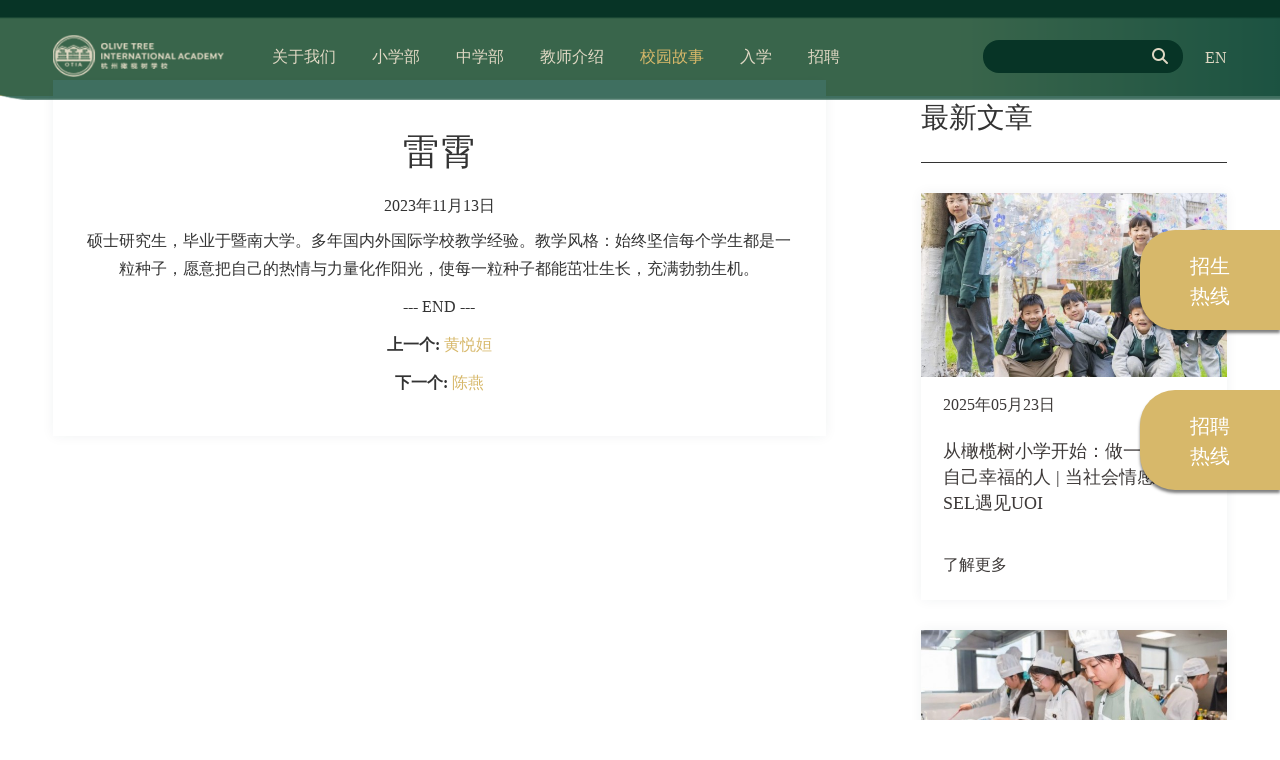

--- FILE ---
content_type: text/html; charset=UTF-8
request_url: https://www.olivedu.com/teacher_team/%E9%9B%B7%E9%9C%84/
body_size: 61068
content:
<!doctype html>
<html lang="zh-Hans" >
<head>
	<meta charset="UTF-8" />
	<meta name="viewport" content="width=device-width, initial-scale=1" />
	<title>杭州橄榄树学校</title><link rel="stylesheet" href="https://www.olivedu.com/wp-content/cache/min/1/b6bd0a988ac51d58ee09629ad846744f.css" media="all" data-minify="1" />
	
	
	
	
	
	
	
	
	
	
	
	
	
	
	
	
	
	<script src="https://kit.fontawesome.com/d8aeb41d2c.js" crossorigin="anonymous"></script>
	
	  <title>雷霄 &#8211; 杭州橄榄树学校</title>
<meta name='robots' content='max-image-preview:large' />
<link rel='dns-prefetch' href='//www.olivedu.com' />
<link href='https://fonts.gstatic.com' crossorigin rel='preconnect' />
<link rel="alternate" type="application/rss+xml" title="杭州橄榄树学校 &raquo; Feed" href="https://www.olivedu.com/feed/" />
<link rel="alternate" type="application/rss+xml" title="杭州橄榄树学校 &raquo; 评论 Feed" href="https://www.olivedu.com/comments/feed/" />
<link rel="alternate" type="application/rss+xml" title="杭州橄榄树学校 &raquo; 雷霄 评论 Feed" href="https://www.olivedu.com/teacher_team/%e9%9b%b7%e9%9c%84/feed/" />
<link rel="alternate" title="oEmbed (JSON)" type="application/json+oembed" href="https://www.olivedu.com/wp-json/oembed/1.0/embed?url=https%3A%2F%2Fwww.olivedu.com%2Fteacher_team%2F%25e9%259b%25b7%25e9%259c%2584%2F" />
<link rel="alternate" title="oEmbed (XML)" type="text/xml+oembed" href="https://www.olivedu.com/wp-json/oembed/1.0/embed?url=https%3A%2F%2Fwww.olivedu.com%2Fteacher_team%2F%25e9%259b%25b7%25e9%259c%2584%2F&#038;format=xml" />
<style id='wp-img-auto-sizes-contain-inline-css'>
img:is([sizes=auto i],[sizes^="auto," i]){contain-intrinsic-size:3000px 1500px}
/*# sourceURL=wp-img-auto-sizes-contain-inline-css */
</style>
<style id='wp-emoji-styles-inline-css'>

	img.wp-smiley, img.emoji {
		display: inline !important;
		border: none !important;
		box-shadow: none !important;
		height: 1em !important;
		width: 1em !important;
		margin: 0 0.07em !important;
		vertical-align: -0.1em !important;
		background: none !important;
		padding: 0 !important;
	}
/*# sourceURL=wp-emoji-styles-inline-css */
</style>
<style id='wp-block-library-inline-css'>
:root{--wp-block-synced-color:#7a00df;--wp-block-synced-color--rgb:122,0,223;--wp-bound-block-color:var(--wp-block-synced-color);--wp-editor-canvas-background:#ddd;--wp-admin-theme-color:#007cba;--wp-admin-theme-color--rgb:0,124,186;--wp-admin-theme-color-darker-10:#006ba1;--wp-admin-theme-color-darker-10--rgb:0,107,160.5;--wp-admin-theme-color-darker-20:#005a87;--wp-admin-theme-color-darker-20--rgb:0,90,135;--wp-admin-border-width-focus:2px}@media (min-resolution:192dpi){:root{--wp-admin-border-width-focus:1.5px}}.wp-element-button{cursor:pointer}:root .has-very-light-gray-background-color{background-color:#eee}:root .has-very-dark-gray-background-color{background-color:#313131}:root .has-very-light-gray-color{color:#eee}:root .has-very-dark-gray-color{color:#313131}:root .has-vivid-green-cyan-to-vivid-cyan-blue-gradient-background{background:linear-gradient(135deg,#00d084,#0693e3)}:root .has-purple-crush-gradient-background{background:linear-gradient(135deg,#34e2e4,#4721fb 50%,#ab1dfe)}:root .has-hazy-dawn-gradient-background{background:linear-gradient(135deg,#faaca8,#dad0ec)}:root .has-subdued-olive-gradient-background{background:linear-gradient(135deg,#fafae1,#67a671)}:root .has-atomic-cream-gradient-background{background:linear-gradient(135deg,#fdd79a,#004a59)}:root .has-nightshade-gradient-background{background:linear-gradient(135deg,#330968,#31cdcf)}:root .has-midnight-gradient-background{background:linear-gradient(135deg,#020381,#2874fc)}:root{--wp--preset--font-size--normal:16px;--wp--preset--font-size--huge:42px}.has-regular-font-size{font-size:1em}.has-larger-font-size{font-size:2.625em}.has-normal-font-size{font-size:var(--wp--preset--font-size--normal)}.has-huge-font-size{font-size:var(--wp--preset--font-size--huge)}.has-text-align-center{text-align:center}.has-text-align-left{text-align:left}.has-text-align-right{text-align:right}.has-fit-text{white-space:nowrap!important}#end-resizable-editor-section{display:none}.aligncenter{clear:both}.items-justified-left{justify-content:flex-start}.items-justified-center{justify-content:center}.items-justified-right{justify-content:flex-end}.items-justified-space-between{justify-content:space-between}.screen-reader-text{border:0;clip-path:inset(50%);height:1px;margin:-1px;overflow:hidden;padding:0;position:absolute;width:1px;word-wrap:normal!important}.screen-reader-text:focus{background-color:#ddd;clip-path:none;color:#444;display:block;font-size:1em;height:auto;left:5px;line-height:normal;padding:15px 23px 14px;text-decoration:none;top:5px;width:auto;z-index:100000}html :where(.has-border-color){border-style:solid}html :where([style*=border-top-color]){border-top-style:solid}html :where([style*=border-right-color]){border-right-style:solid}html :where([style*=border-bottom-color]){border-bottom-style:solid}html :where([style*=border-left-color]){border-left-style:solid}html :where([style*=border-width]){border-style:solid}html :where([style*=border-top-width]){border-top-style:solid}html :where([style*=border-right-width]){border-right-style:solid}html :where([style*=border-bottom-width]){border-bottom-style:solid}html :where([style*=border-left-width]){border-left-style:solid}html :where(img[class*=wp-image-]){height:auto;max-width:100%}:where(figure){margin:0 0 1em}html :where(.is-position-sticky){--wp-admin--admin-bar--position-offset:var(--wp-admin--admin-bar--height,0px)}@media screen and (max-width:600px){html :where(.is-position-sticky){--wp-admin--admin-bar--position-offset:0px}}

/*# sourceURL=wp-block-library-inline-css */
</style><style id='global-styles-inline-css'>
:root{--wp--preset--aspect-ratio--square: 1;--wp--preset--aspect-ratio--4-3: 4/3;--wp--preset--aspect-ratio--3-4: 3/4;--wp--preset--aspect-ratio--3-2: 3/2;--wp--preset--aspect-ratio--2-3: 2/3;--wp--preset--aspect-ratio--16-9: 16/9;--wp--preset--aspect-ratio--9-16: 9/16;--wp--preset--color--black: #000000;--wp--preset--color--cyan-bluish-gray: #abb8c3;--wp--preset--color--white: #FFFFFF;--wp--preset--color--pale-pink: #f78da7;--wp--preset--color--vivid-red: #cf2e2e;--wp--preset--color--luminous-vivid-orange: #ff6900;--wp--preset--color--luminous-vivid-amber: #fcb900;--wp--preset--color--light-green-cyan: #7bdcb5;--wp--preset--color--vivid-green-cyan: #00d084;--wp--preset--color--pale-cyan-blue: #8ed1fc;--wp--preset--color--vivid-cyan-blue: #0693e3;--wp--preset--color--vivid-purple: #9b51e0;--wp--preset--color--dark-gray: #28303D;--wp--preset--color--gray: #39414D;--wp--preset--color--green: #D1E4DD;--wp--preset--color--blue: #D1DFE4;--wp--preset--color--purple: #D1D1E4;--wp--preset--color--red: #E4D1D1;--wp--preset--color--orange: #E4DAD1;--wp--preset--color--yellow: #EEEADD;--wp--preset--gradient--vivid-cyan-blue-to-vivid-purple: linear-gradient(135deg,rgb(6,147,227) 0%,rgb(155,81,224) 100%);--wp--preset--gradient--light-green-cyan-to-vivid-green-cyan: linear-gradient(135deg,rgb(122,220,180) 0%,rgb(0,208,130) 100%);--wp--preset--gradient--luminous-vivid-amber-to-luminous-vivid-orange: linear-gradient(135deg,rgb(252,185,0) 0%,rgb(255,105,0) 100%);--wp--preset--gradient--luminous-vivid-orange-to-vivid-red: linear-gradient(135deg,rgb(255,105,0) 0%,rgb(207,46,46) 100%);--wp--preset--gradient--very-light-gray-to-cyan-bluish-gray: linear-gradient(135deg,rgb(238,238,238) 0%,rgb(169,184,195) 100%);--wp--preset--gradient--cool-to-warm-spectrum: linear-gradient(135deg,rgb(74,234,220) 0%,rgb(151,120,209) 20%,rgb(207,42,186) 40%,rgb(238,44,130) 60%,rgb(251,105,98) 80%,rgb(254,248,76) 100%);--wp--preset--gradient--blush-light-purple: linear-gradient(135deg,rgb(255,206,236) 0%,rgb(152,150,240) 100%);--wp--preset--gradient--blush-bordeaux: linear-gradient(135deg,rgb(254,205,165) 0%,rgb(254,45,45) 50%,rgb(107,0,62) 100%);--wp--preset--gradient--luminous-dusk: linear-gradient(135deg,rgb(255,203,112) 0%,rgb(199,81,192) 50%,rgb(65,88,208) 100%);--wp--preset--gradient--pale-ocean: linear-gradient(135deg,rgb(255,245,203) 0%,rgb(182,227,212) 50%,rgb(51,167,181) 100%);--wp--preset--gradient--electric-grass: linear-gradient(135deg,rgb(202,248,128) 0%,rgb(113,206,126) 100%);--wp--preset--gradient--midnight: linear-gradient(135deg,rgb(2,3,129) 0%,rgb(40,116,252) 100%);--wp--preset--gradient--purple-to-yellow: linear-gradient(160deg, #D1D1E4 0%, #EEEADD 100%);--wp--preset--gradient--yellow-to-purple: linear-gradient(160deg, #EEEADD 0%, #D1D1E4 100%);--wp--preset--gradient--green-to-yellow: linear-gradient(160deg, #D1E4DD 0%, #EEEADD 100%);--wp--preset--gradient--yellow-to-green: linear-gradient(160deg, #EEEADD 0%, #D1E4DD 100%);--wp--preset--gradient--red-to-yellow: linear-gradient(160deg, #E4D1D1 0%, #EEEADD 100%);--wp--preset--gradient--yellow-to-red: linear-gradient(160deg, #EEEADD 0%, #E4D1D1 100%);--wp--preset--gradient--purple-to-red: linear-gradient(160deg, #D1D1E4 0%, #E4D1D1 100%);--wp--preset--gradient--red-to-purple: linear-gradient(160deg, #E4D1D1 0%, #D1D1E4 100%);--wp--preset--font-size--small: 18px;--wp--preset--font-size--medium: 20px;--wp--preset--font-size--large: 24px;--wp--preset--font-size--x-large: 42px;--wp--preset--font-size--extra-small: 16px;--wp--preset--font-size--normal: 20px;--wp--preset--font-size--extra-large: 40px;--wp--preset--font-size--huge: 96px;--wp--preset--font-size--gigantic: 144px;--wp--preset--spacing--20: 0.44rem;--wp--preset--spacing--30: 0.67rem;--wp--preset--spacing--40: 1rem;--wp--preset--spacing--50: 1.5rem;--wp--preset--spacing--60: 2.25rem;--wp--preset--spacing--70: 3.38rem;--wp--preset--spacing--80: 5.06rem;--wp--preset--shadow--natural: 6px 6px 9px rgba(0, 0, 0, 0.2);--wp--preset--shadow--deep: 12px 12px 50px rgba(0, 0, 0, 0.4);--wp--preset--shadow--sharp: 6px 6px 0px rgba(0, 0, 0, 0.2);--wp--preset--shadow--outlined: 6px 6px 0px -3px rgb(255, 255, 255), 6px 6px rgb(0, 0, 0);--wp--preset--shadow--crisp: 6px 6px 0px rgb(0, 0, 0);}:where(.is-layout-flex){gap: 0.5em;}:where(.is-layout-grid){gap: 0.5em;}body .is-layout-flex{display: flex;}.is-layout-flex{flex-wrap: wrap;align-items: center;}.is-layout-flex > :is(*, div){margin: 0;}body .is-layout-grid{display: grid;}.is-layout-grid > :is(*, div){margin: 0;}:where(.wp-block-columns.is-layout-flex){gap: 2em;}:where(.wp-block-columns.is-layout-grid){gap: 2em;}:where(.wp-block-post-template.is-layout-flex){gap: 1.25em;}:where(.wp-block-post-template.is-layout-grid){gap: 1.25em;}.has-black-color{color: var(--wp--preset--color--black) !important;}.has-cyan-bluish-gray-color{color: var(--wp--preset--color--cyan-bluish-gray) !important;}.has-white-color{color: var(--wp--preset--color--white) !important;}.has-pale-pink-color{color: var(--wp--preset--color--pale-pink) !important;}.has-vivid-red-color{color: var(--wp--preset--color--vivid-red) !important;}.has-luminous-vivid-orange-color{color: var(--wp--preset--color--luminous-vivid-orange) !important;}.has-luminous-vivid-amber-color{color: var(--wp--preset--color--luminous-vivid-amber) !important;}.has-light-green-cyan-color{color: var(--wp--preset--color--light-green-cyan) !important;}.has-vivid-green-cyan-color{color: var(--wp--preset--color--vivid-green-cyan) !important;}.has-pale-cyan-blue-color{color: var(--wp--preset--color--pale-cyan-blue) !important;}.has-vivid-cyan-blue-color{color: var(--wp--preset--color--vivid-cyan-blue) !important;}.has-vivid-purple-color{color: var(--wp--preset--color--vivid-purple) !important;}.has-black-background-color{background-color: var(--wp--preset--color--black) !important;}.has-cyan-bluish-gray-background-color{background-color: var(--wp--preset--color--cyan-bluish-gray) !important;}.has-white-background-color{background-color: var(--wp--preset--color--white) !important;}.has-pale-pink-background-color{background-color: var(--wp--preset--color--pale-pink) !important;}.has-vivid-red-background-color{background-color: var(--wp--preset--color--vivid-red) !important;}.has-luminous-vivid-orange-background-color{background-color: var(--wp--preset--color--luminous-vivid-orange) !important;}.has-luminous-vivid-amber-background-color{background-color: var(--wp--preset--color--luminous-vivid-amber) !important;}.has-light-green-cyan-background-color{background-color: var(--wp--preset--color--light-green-cyan) !important;}.has-vivid-green-cyan-background-color{background-color: var(--wp--preset--color--vivid-green-cyan) !important;}.has-pale-cyan-blue-background-color{background-color: var(--wp--preset--color--pale-cyan-blue) !important;}.has-vivid-cyan-blue-background-color{background-color: var(--wp--preset--color--vivid-cyan-blue) !important;}.has-vivid-purple-background-color{background-color: var(--wp--preset--color--vivid-purple) !important;}.has-black-border-color{border-color: var(--wp--preset--color--black) !important;}.has-cyan-bluish-gray-border-color{border-color: var(--wp--preset--color--cyan-bluish-gray) !important;}.has-white-border-color{border-color: var(--wp--preset--color--white) !important;}.has-pale-pink-border-color{border-color: var(--wp--preset--color--pale-pink) !important;}.has-vivid-red-border-color{border-color: var(--wp--preset--color--vivid-red) !important;}.has-luminous-vivid-orange-border-color{border-color: var(--wp--preset--color--luminous-vivid-orange) !important;}.has-luminous-vivid-amber-border-color{border-color: var(--wp--preset--color--luminous-vivid-amber) !important;}.has-light-green-cyan-border-color{border-color: var(--wp--preset--color--light-green-cyan) !important;}.has-vivid-green-cyan-border-color{border-color: var(--wp--preset--color--vivid-green-cyan) !important;}.has-pale-cyan-blue-border-color{border-color: var(--wp--preset--color--pale-cyan-blue) !important;}.has-vivid-cyan-blue-border-color{border-color: var(--wp--preset--color--vivid-cyan-blue) !important;}.has-vivid-purple-border-color{border-color: var(--wp--preset--color--vivid-purple) !important;}.has-vivid-cyan-blue-to-vivid-purple-gradient-background{background: var(--wp--preset--gradient--vivid-cyan-blue-to-vivid-purple) !important;}.has-light-green-cyan-to-vivid-green-cyan-gradient-background{background: var(--wp--preset--gradient--light-green-cyan-to-vivid-green-cyan) !important;}.has-luminous-vivid-amber-to-luminous-vivid-orange-gradient-background{background: var(--wp--preset--gradient--luminous-vivid-amber-to-luminous-vivid-orange) !important;}.has-luminous-vivid-orange-to-vivid-red-gradient-background{background: var(--wp--preset--gradient--luminous-vivid-orange-to-vivid-red) !important;}.has-very-light-gray-to-cyan-bluish-gray-gradient-background{background: var(--wp--preset--gradient--very-light-gray-to-cyan-bluish-gray) !important;}.has-cool-to-warm-spectrum-gradient-background{background: var(--wp--preset--gradient--cool-to-warm-spectrum) !important;}.has-blush-light-purple-gradient-background{background: var(--wp--preset--gradient--blush-light-purple) !important;}.has-blush-bordeaux-gradient-background{background: var(--wp--preset--gradient--blush-bordeaux) !important;}.has-luminous-dusk-gradient-background{background: var(--wp--preset--gradient--luminous-dusk) !important;}.has-pale-ocean-gradient-background{background: var(--wp--preset--gradient--pale-ocean) !important;}.has-electric-grass-gradient-background{background: var(--wp--preset--gradient--electric-grass) !important;}.has-midnight-gradient-background{background: var(--wp--preset--gradient--midnight) !important;}.has-small-font-size{font-size: var(--wp--preset--font-size--small) !important;}.has-medium-font-size{font-size: var(--wp--preset--font-size--medium) !important;}.has-large-font-size{font-size: var(--wp--preset--font-size--large) !important;}.has-x-large-font-size{font-size: var(--wp--preset--font-size--x-large) !important;}
/*# sourceURL=global-styles-inline-css */
</style>

<style id='classic-theme-styles-inline-css'>
/*! This file is auto-generated */
.wp-block-button__link{color:#fff;background-color:#32373c;border-radius:9999px;box-shadow:none;text-decoration:none;padding:calc(.667em + 2px) calc(1.333em + 2px);font-size:1.125em}.wp-block-file__button{background:#32373c;color:#fff;text-decoration:none}
/*# sourceURL=/wp-includes/css/classic-themes.min.css */
</style>


<style id='rs-plugin-settings-inline-css'>
#rs-demo-id {}
/*# sourceURL=rs-plugin-settings-inline-css */
</style>

<link rel='stylesheet' id='twenty-twenty-one-print-style-css' href='https://www.olivedu.com/wp-content/themes/olive/assets/css/print.css?ver=1.0' media='print' />
<style id='rocket-lazyload-inline-css'>
.rll-youtube-player{position:relative;padding-bottom:56.23%;height:0;overflow:hidden;max-width:100%;}.rll-youtube-player iframe{position:absolute;top:0;left:0;width:100%;height:100%;z-index:100;background:0 0}.rll-youtube-player img{bottom:0;display:block;left:0;margin:auto;max-width:100%;width:100%;position:absolute;right:0;top:0;border:none;height:auto;cursor:pointer;-webkit-transition:.4s all;-moz-transition:.4s all;transition:.4s all}.rll-youtube-player img:hover{-webkit-filter:brightness(75%)}.rll-youtube-player .play{height:72px;width:72px;left:50%;top:50%;margin-left:-36px;margin-top:-36px;position:absolute;background:url(https://www.olivedu.com/wp-content/plugins/wp-rocket/assets/img/youtube.png) no-repeat;cursor:pointer}.wp-has-aspect-ratio .rll-youtube-player{position:absolute;padding-bottom:0;width:100%;height:100%;top:0;bottom:0;left:0;right:0}
/*# sourceURL=rocket-lazyload-inline-css */
</style>




<link rel="https://api.w.org/" href="https://www.olivedu.com/wp-json/" /><link rel="alternate" title="JSON" type="application/json" href="https://www.olivedu.com/wp-json/wp/v2/teacher_team/1175" /><link rel="EditURI" type="application/rsd+xml" title="RSD" href="https://www.olivedu.com/xmlrpc.php?rsd" />
<meta name="generator" content="WordPress 6.9" />
<link rel="canonical" href="https://www.olivedu.com/teacher_team/%e9%9b%b7%e9%9c%84/" />
<link rel='shortlink' href='https://www.olivedu.com/?p=1175' />

<link rel="preload" as="font" href="https://www.olivedu.com/wp-content/themes/olive/assets/fonts/MicrosoftYaHei.woff2" crossorigin>
<link rel="preload" as="font" href="https://www.olivedu.com/wp-content/themes/olive/assets/fonts/MicrosoftYaHei.woff" crossorigin>
<link rel="preload" as="font" href="https://www.olivedu.com/wp-content/themes/olive/assets/fonts/MicrosoftYaHei.ttf" crossorigin>
<link rel="preload" as="font" href="https://www.olivedu.com/wp-content/themes/olive/assets/fonts/MicrosoftYaHei.svg#MicrosoftYaHei" crossorigin><link rel="pingback" href="https://www.olivedu.com/xmlrpc.php"><meta name="generator" content="Powered by WPBakery Page Builder - drag and drop page builder for WordPress."/>
<noscript><style>.lazyload[data-src]{display:none !important;}</style></noscript><style>.lazyload{background-image:none !important;}.lazyload:before{background-image:none !important;}</style><meta name="generator" content="Powered by Slider Revolution 6.3.6 - responsive, Mobile-Friendly Slider Plugin for WordPress with comfortable drag and drop interface." />
<link rel="icon" href="https://www.olivedu.com/wp-content/uploads/2023/09/cropped-favicon-32x32.png" sizes="32x32" />
<link rel="icon" href="https://www.olivedu.com/wp-content/uploads/2023/09/cropped-favicon-192x192.png" sizes="192x192" />
<link rel="apple-touch-icon" href="https://www.olivedu.com/wp-content/uploads/2023/09/cropped-favicon-180x180.png" />
<meta name="msapplication-TileImage" content="https://www.olivedu.com/wp-content/uploads/2023/09/cropped-favicon-270x270.png" />
<script type="text/javascript">function setREVStartSize(e){
			//window.requestAnimationFrame(function() {				 
				window.RSIW = window.RSIW===undefined ? window.innerWidth : window.RSIW;	
				window.RSIH = window.RSIH===undefined ? window.innerHeight : window.RSIH;	
				try {								
					var pw = document.getElementById(e.c).parentNode.offsetWidth,
						newh;
					pw = pw===0 || isNaN(pw) ? window.RSIW : pw;
					e.tabw = e.tabw===undefined ? 0 : parseInt(e.tabw);
					e.thumbw = e.thumbw===undefined ? 0 : parseInt(e.thumbw);
					e.tabh = e.tabh===undefined ? 0 : parseInt(e.tabh);
					e.thumbh = e.thumbh===undefined ? 0 : parseInt(e.thumbh);
					e.tabhide = e.tabhide===undefined ? 0 : parseInt(e.tabhide);
					e.thumbhide = e.thumbhide===undefined ? 0 : parseInt(e.thumbhide);
					e.mh = e.mh===undefined || e.mh=="" || e.mh==="auto" ? 0 : parseInt(e.mh,0);		
					if(e.layout==="fullscreen" || e.l==="fullscreen") 						
						newh = Math.max(e.mh,window.RSIH);					
					else{					
						e.gw = Array.isArray(e.gw) ? e.gw : [e.gw];
						for (var i in e.rl) if (e.gw[i]===undefined || e.gw[i]===0) e.gw[i] = e.gw[i-1];					
						e.gh = e.el===undefined || e.el==="" || (Array.isArray(e.el) && e.el.length==0)? e.gh : e.el;
						e.gh = Array.isArray(e.gh) ? e.gh : [e.gh];
						for (var i in e.rl) if (e.gh[i]===undefined || e.gh[i]===0) e.gh[i] = e.gh[i-1];
											
						var nl = new Array(e.rl.length),
							ix = 0,						
							sl;					
						e.tabw = e.tabhide>=pw ? 0 : e.tabw;
						e.thumbw = e.thumbhide>=pw ? 0 : e.thumbw;
						e.tabh = e.tabhide>=pw ? 0 : e.tabh;
						e.thumbh = e.thumbhide>=pw ? 0 : e.thumbh;					
						for (var i in e.rl) nl[i] = e.rl[i]<window.RSIW ? 0 : e.rl[i];
						sl = nl[0];									
						for (var i in nl) if (sl>nl[i] && nl[i]>0) { sl = nl[i]; ix=i;}															
						var m = pw>(e.gw[ix]+e.tabw+e.thumbw) ? 1 : (pw-(e.tabw+e.thumbw)) / (e.gw[ix]);					
						newh =  (e.gh[ix] * m) + (e.tabh + e.thumbh);
					}				
					if(window.rs_init_css===undefined) window.rs_init_css = document.head.appendChild(document.createElement("style"));					
					document.getElementById(e.c).height = newh+"px";
					window.rs_init_css.innerHTML += "#"+e.c+"_wrapper { height: "+newh+"px }";				
				} catch(e){
					console.log("Failure at Presize of Slider:" + e)
				}					   
			//});
		  };</script>
<noscript><style> .wpb_animate_when_almost_visible { opacity: 1; }</style></noscript><noscript><style id="rocket-lazyload-nojs-css">.rll-youtube-player, [data-lazy-src]{display:none !important;}</style></noscript></head>

<body class="wp-singular teacher_team-template-default single single-teacher_team postid-1175 single-format-standard wp-embed-responsive wp-theme-olive is-light-theme no-js singular has-main-navigation wpb-js-composer js-comp-ver-6.4.2 vc_responsive">
<div id="page" class="site">
	<div id="menu">
		<ul >
			<li id="menu-item-103" class="menu-item menu-item-type-post_type menu-item-object-page menu-item-103"><a href="https://www.olivedu.com/about-us/">关于我们</a></li>
<li id="menu-item-202" class="menu-item menu-item-type-post_type menu-item-object-page menu-item-has-children menu-item-202"><a href="https://www.olivedu.com/xiao-xue/ke-cheng-ti-xi/">小学部</a><button class="sub-menu-toggle" aria-expanded="false" onClick="twentytwentyoneExpandSubMenu(this)"><span class="icon-plus"><svg class="svg-icon" width="18" height="18" aria-hidden="true" role="img" focusable="false" viewBox="0 0 24 24" fill="none" xmlns="http://www.w3.org/2000/svg"><path fill-rule="evenodd" clip-rule="evenodd" d="M18 11.2h-5.2V6h-1.6v5.2H6v1.6h5.2V18h1.6v-5.2H18z" fill="currentColor"/></svg></span><span class="icon-minus"><svg class="svg-icon" width="18" height="18" aria-hidden="true" role="img" focusable="false" viewBox="0 0 24 24" fill="none" xmlns="http://www.w3.org/2000/svg"><path fill-rule="evenodd" clip-rule="evenodd" d="M6 11h12v2H6z" fill="currentColor"/></svg></span><span class="screen-reader-text">Open menu</span></button>
<ul class="sub-menu">
	<li id="menu-item-237" class="menu-item menu-item-type-post_type menu-item-object-page menu-item-237"><a href="https://www.olivedu.com/xiao-xue/ke-cheng-ti-xi/">课程体系</a></li>
	<li id="menu-item-236" class="menu-item menu-item-type-post_type menu-item-object-page menu-item-236"><a href="https://www.olivedu.com/xiao-xue/quan-ren-jiao-yu/">全人教育</a></li>
	<li id="menu-item-235" class="menu-item menu-item-type-post_type menu-item-object-page menu-item-235"><a href="https://www.olivedu.com/xiao-xue/quan-fang-wei-ping-jia-ti-xi/">全方位评价体系</a></li>
</ul>
</li>
<li id="menu-item-785" class="menu-item menu-item-type-post_type menu-item-object-page menu-item-has-children menu-item-785"><a href="https://www.olivedu.com/chu-zhong-bu/ke-cheng-ti-xi/">中学部</a><button class="sub-menu-toggle" aria-expanded="false" onClick="twentytwentyoneExpandSubMenu(this)"><span class="icon-plus"><svg class="svg-icon" width="18" height="18" aria-hidden="true" role="img" focusable="false" viewBox="0 0 24 24" fill="none" xmlns="http://www.w3.org/2000/svg"><path fill-rule="evenodd" clip-rule="evenodd" d="M18 11.2h-5.2V6h-1.6v5.2H6v1.6h5.2V18h1.6v-5.2H18z" fill="currentColor"/></svg></span><span class="icon-minus"><svg class="svg-icon" width="18" height="18" aria-hidden="true" role="img" focusable="false" viewBox="0 0 24 24" fill="none" xmlns="http://www.w3.org/2000/svg"><path fill-rule="evenodd" clip-rule="evenodd" d="M6 11h12v2H6z" fill="currentColor"/></svg></span><span class="screen-reader-text">Open menu</span></button>
<ul class="sub-menu">
	<li id="menu-item-251" class="menu-item menu-item-type-post_type menu-item-object-page menu-item-has-children menu-item-251"><a href="https://www.olivedu.com/chu-zhong-bu/ke-cheng-ti-xi/">初中部</a>
	<ul class="sub-menu">
		<li id="menu-item-302" class="menu-item menu-item-type-post_type menu-item-object-page menu-item-302"><a href="https://www.olivedu.com/chu-zhong-bu/ke-cheng-ti-xi/">课程体系</a></li>
		<li id="menu-item-300" class="menu-item menu-item-type-post_type menu-item-object-page menu-item-300"><a href="https://www.olivedu.com/chu-zhong-bu/quan-ren-jiao-yu/">全人教育</a></li>
		<li id="menu-item-301" class="menu-item menu-item-type-post_type menu-item-object-page menu-item-301"><a href="https://www.olivedu.com/chu-zhong-bu/ping-gu-wei-du/">评估维度</a></li>
	</ul>
</li>
	<li id="menu-item-278" class="menu-item menu-item-type-post_type menu-item-object-page menu-item-has-children menu-item-278"><a href="https://www.olivedu.com/gao-zhong-bu/ke-cheng-ti-xi/">高中部</a>
	<ul class="sub-menu">
		<li id="menu-item-304" class="menu-item menu-item-type-post_type menu-item-object-page menu-item-304"><a href="https://www.olivedu.com/gao-zhong-bu/ke-cheng-ti-xi/">课程体系</a></li>
		<li id="menu-item-317" class="menu-item menu-item-type-post_type menu-item-object-page menu-item-317"><a href="https://www.olivedu.com/gao-zhong-bu/li-jie-cheng-ji/">历届成绩</a></li>
		<li id="menu-item-328" class="menu-item menu-item-type-post_type menu-item-object-page menu-item-328"><a href="https://www.olivedu.com/gao-zhong-bu/sheng-xue-zhi-chi/">升学支持</a></li>
		<li id="menu-item-303" class="menu-item menu-item-type-post_type menu-item-object-page menu-item-303"><a href="https://www.olivedu.com/gao-zhong-bu/wen-hua-yu-yi-shu/">文化与艺术</a></li>
	</ul>
</li>
</ul>
</li>
<li id="menu-item-193" class="menu-item menu-item-type-post_type menu-item-object-page menu-item-has-children menu-item-193"><a href="https://www.olivedu.com/teacher_categories/guan-li-tuan-dui/">教师介绍</a><button class="sub-menu-toggle" aria-expanded="false" onClick="twentytwentyoneExpandSubMenu(this)"><span class="icon-plus"><svg class="svg-icon" width="18" height="18" aria-hidden="true" role="img" focusable="false" viewBox="0 0 24 24" fill="none" xmlns="http://www.w3.org/2000/svg"><path fill-rule="evenodd" clip-rule="evenodd" d="M18 11.2h-5.2V6h-1.6v5.2H6v1.6h5.2V18h1.6v-5.2H18z" fill="currentColor"/></svg></span><span class="icon-minus"><svg class="svg-icon" width="18" height="18" aria-hidden="true" role="img" focusable="false" viewBox="0 0 24 24" fill="none" xmlns="http://www.w3.org/2000/svg"><path fill-rule="evenodd" clip-rule="evenodd" d="M6 11h12v2H6z" fill="currentColor"/></svg></span><span class="screen-reader-text">Open menu</span></button>
<ul class="sub-menu">
	<li id="menu-item-375" class="menu-item menu-item-type-taxonomy menu-item-object-teacher_categories menu-item-375"><a href="https://www.olivedu.com/teacher_categories/guan-li-tuan-dui/">管理团队</a></li>
	<li id="menu-item-639" class="menu-item menu-item-type-taxonomy menu-item-object-teacher_categories menu-item-639"><a href="https://www.olivedu.com/teacher_categories/yuwenzu-xiaoxuebu/">小学部教师</a></li>
	<li id="menu-item-733" class="menu-item menu-item-type-taxonomy menu-item-object-teacher_categories menu-item-733"><a href="https://www.olivedu.com/teacher_categories/yuwenzu-chuzhongbu/">初中部教师</a></li>
	<li id="menu-item-783" class="menu-item menu-item-type-taxonomy menu-item-object-teacher_categories menu-item-783"><a href="https://www.olivedu.com/teacher_categories/yingyuzu-gaozhongbu/">高中部教师</a></li>
	<li id="menu-item-766" class="menu-item menu-item-type-taxonomy menu-item-object-teacher_categories menu-item-766"><a href="https://www.olivedu.com/teacher_categories/sheng-xue-zhi-dao/">升学指导</a></li>
</ul>
</li>
<li id="menu-item-194" class="menu-item menu-item-type-post_type menu-item-object-page menu-item-has-children menu-item-194"><a href="https://www.olivedu.com/category/xiao-yuan-xin-wen/">校园故事</a><button class="sub-menu-toggle" aria-expanded="false" onClick="twentytwentyoneExpandSubMenu(this)"><span class="icon-plus"><svg class="svg-icon" width="18" height="18" aria-hidden="true" role="img" focusable="false" viewBox="0 0 24 24" fill="none" xmlns="http://www.w3.org/2000/svg"><path fill-rule="evenodd" clip-rule="evenodd" d="M18 11.2h-5.2V6h-1.6v5.2H6v1.6h5.2V18h1.6v-5.2H18z" fill="currentColor"/></svg></span><span class="icon-minus"><svg class="svg-icon" width="18" height="18" aria-hidden="true" role="img" focusable="false" viewBox="0 0 24 24" fill="none" xmlns="http://www.w3.org/2000/svg"><path fill-rule="evenodd" clip-rule="evenodd" d="M6 11h12v2H6z" fill="currentColor"/></svg></span><span class="screen-reader-text">Open menu</span></button>
<ul class="sub-menu">
	<li id="menu-item-339" class="menu-item menu-item-type-taxonomy menu-item-object-category menu-item-339"><a href="https://www.olivedu.com/category/xiao-yuan-xin-wen/">校园新闻</a></li>
	<li id="menu-item-411" class="menu-item menu-item-type-post_type menu-item-object-page menu-item-411"><a href="https://www.olivedu.com/xiao-yuan-gu-shi/sai-shi-huo-jiang/">赛事获奖</a></li>
</ul>
</li>
<li id="menu-item-196" class="menu-item menu-item-type-post_type menu-item-object-page menu-item-196"><a href="https://www.olivedu.com/ru-xue/">入学</a></li>
<li id="menu-item-195" class="menu-item menu-item-type-post_type menu-item-object-page menu-item-195"><a href="https://www.olivedu.com/zhao-pin/">招聘</a></li>
  
			<li class="mobile-search">
				<form role="search" method="get" id="searchform" action="/" >                         
					<div id="search-bg">                            
						<input type="text" onblur="OnExit(this)" onfocus="OnEnter(this)" name="s" id="s" placeholder="搜索"> 
						<input type="submit" value="GO">
						<div class="clearfix"></div>                         
					</div> 
	
				</form>
			</li>
		</ul>	
	</div>
	
	<!-- header -->
	
	<div class="header" id="headers">
		<div class="wrapper">
			<div class="row header-item flex">
				<div class="header-left col-md-2 col-sm-4 col-xs-6">
					<h1><a href="/"><img width="207" height="52" src="data:image/svg+xml,%3Csvg%20xmlns='http://www.w3.org/2000/svg'%20viewBox='0%200%20207%2052'%3E%3C/svg%3E" class="img-responsive" alt="logo" data-lazy-src="/wp-content/uploads/2023/09/logo.png" /><noscript><img width="207" height="52" src="/wp-content/uploads/2023/09/logo.png" class="img-responsive" alt="logo" /></noscript></a></h1>
				</div>
				<div class="header-middle col-md-7 col-sm-5 col-xs-12">
					<ul class="flex navlist">
						<li class="menu-item menu-item-type-post_type menu-item-object-page menu-item-103"><a href="https://www.olivedu.com/about-us/">关于我们</a></li>
<li class="menu-item menu-item-type-post_type menu-item-object-page menu-item-has-children menu-item-202"><a href="https://www.olivedu.com/xiao-xue/ke-cheng-ti-xi/">小学部</a><button class="sub-menu-toggle" aria-expanded="false" onClick="twentytwentyoneExpandSubMenu(this)"><span class="icon-plus"><svg class="svg-icon" width="18" height="18" aria-hidden="true" role="img" focusable="false" viewBox="0 0 24 24" fill="none" xmlns="http://www.w3.org/2000/svg"><path fill-rule="evenodd" clip-rule="evenodd" d="M18 11.2h-5.2V6h-1.6v5.2H6v1.6h5.2V18h1.6v-5.2H18z" fill="currentColor"/></svg></span><span class="icon-minus"><svg class="svg-icon" width="18" height="18" aria-hidden="true" role="img" focusable="false" viewBox="0 0 24 24" fill="none" xmlns="http://www.w3.org/2000/svg"><path fill-rule="evenodd" clip-rule="evenodd" d="M6 11h12v2H6z" fill="currentColor"/></svg></span><span class="screen-reader-text">Open menu</span></button>
<ul class="sub-menu">
	<li class="menu-item menu-item-type-post_type menu-item-object-page menu-item-237"><a href="https://www.olivedu.com/xiao-xue/ke-cheng-ti-xi/">课程体系</a></li>
	<li class="menu-item menu-item-type-post_type menu-item-object-page menu-item-236"><a href="https://www.olivedu.com/xiao-xue/quan-ren-jiao-yu/">全人教育</a></li>
	<li class="menu-item menu-item-type-post_type menu-item-object-page menu-item-235"><a href="https://www.olivedu.com/xiao-xue/quan-fang-wei-ping-jia-ti-xi/">全方位评价体系</a></li>
</ul>
</li>
<li class="menu-item menu-item-type-post_type menu-item-object-page menu-item-has-children menu-item-785"><a href="https://www.olivedu.com/chu-zhong-bu/ke-cheng-ti-xi/">中学部</a><button class="sub-menu-toggle" aria-expanded="false" onClick="twentytwentyoneExpandSubMenu(this)"><span class="icon-plus"><svg class="svg-icon" width="18" height="18" aria-hidden="true" role="img" focusable="false" viewBox="0 0 24 24" fill="none" xmlns="http://www.w3.org/2000/svg"><path fill-rule="evenodd" clip-rule="evenodd" d="M18 11.2h-5.2V6h-1.6v5.2H6v1.6h5.2V18h1.6v-5.2H18z" fill="currentColor"/></svg></span><span class="icon-minus"><svg class="svg-icon" width="18" height="18" aria-hidden="true" role="img" focusable="false" viewBox="0 0 24 24" fill="none" xmlns="http://www.w3.org/2000/svg"><path fill-rule="evenodd" clip-rule="evenodd" d="M6 11h12v2H6z" fill="currentColor"/></svg></span><span class="screen-reader-text">Open menu</span></button>
<ul class="sub-menu">
	<li class="menu-item menu-item-type-post_type menu-item-object-page menu-item-has-children menu-item-251"><a href="https://www.olivedu.com/chu-zhong-bu/ke-cheng-ti-xi/">初中部</a>
	<ul class="sub-menu">
		<li class="menu-item menu-item-type-post_type menu-item-object-page menu-item-302"><a href="https://www.olivedu.com/chu-zhong-bu/ke-cheng-ti-xi/">课程体系</a></li>
		<li class="menu-item menu-item-type-post_type menu-item-object-page menu-item-300"><a href="https://www.olivedu.com/chu-zhong-bu/quan-ren-jiao-yu/">全人教育</a></li>
		<li class="menu-item menu-item-type-post_type menu-item-object-page menu-item-301"><a href="https://www.olivedu.com/chu-zhong-bu/ping-gu-wei-du/">评估维度</a></li>
	</ul>
</li>
	<li class="menu-item menu-item-type-post_type menu-item-object-page menu-item-has-children menu-item-278"><a href="https://www.olivedu.com/gao-zhong-bu/ke-cheng-ti-xi/">高中部</a>
	<ul class="sub-menu">
		<li class="menu-item menu-item-type-post_type menu-item-object-page menu-item-304"><a href="https://www.olivedu.com/gao-zhong-bu/ke-cheng-ti-xi/">课程体系</a></li>
		<li class="menu-item menu-item-type-post_type menu-item-object-page menu-item-317"><a href="https://www.olivedu.com/gao-zhong-bu/li-jie-cheng-ji/">历届成绩</a></li>
		<li class="menu-item menu-item-type-post_type menu-item-object-page menu-item-328"><a href="https://www.olivedu.com/gao-zhong-bu/sheng-xue-zhi-chi/">升学支持</a></li>
		<li class="menu-item menu-item-type-post_type menu-item-object-page menu-item-303"><a href="https://www.olivedu.com/gao-zhong-bu/wen-hua-yu-yi-shu/">文化与艺术</a></li>
	</ul>
</li>
</ul>
</li>
<li class="menu-item menu-item-type-post_type menu-item-object-page menu-item-has-children menu-item-193"><a href="https://www.olivedu.com/teacher_categories/guan-li-tuan-dui/">教师介绍</a><button class="sub-menu-toggle" aria-expanded="false" onClick="twentytwentyoneExpandSubMenu(this)"><span class="icon-plus"><svg class="svg-icon" width="18" height="18" aria-hidden="true" role="img" focusable="false" viewBox="0 0 24 24" fill="none" xmlns="http://www.w3.org/2000/svg"><path fill-rule="evenodd" clip-rule="evenodd" d="M18 11.2h-5.2V6h-1.6v5.2H6v1.6h5.2V18h1.6v-5.2H18z" fill="currentColor"/></svg></span><span class="icon-minus"><svg class="svg-icon" width="18" height="18" aria-hidden="true" role="img" focusable="false" viewBox="0 0 24 24" fill="none" xmlns="http://www.w3.org/2000/svg"><path fill-rule="evenodd" clip-rule="evenodd" d="M6 11h12v2H6z" fill="currentColor"/></svg></span><span class="screen-reader-text">Open menu</span></button>
<ul class="sub-menu">
	<li class="menu-item menu-item-type-taxonomy menu-item-object-teacher_categories menu-item-375"><a href="https://www.olivedu.com/teacher_categories/guan-li-tuan-dui/">管理团队</a></li>
	<li class="menu-item menu-item-type-taxonomy menu-item-object-teacher_categories menu-item-639"><a href="https://www.olivedu.com/teacher_categories/yuwenzu-xiaoxuebu/">小学部教师</a></li>
	<li class="menu-item menu-item-type-taxonomy menu-item-object-teacher_categories menu-item-733"><a href="https://www.olivedu.com/teacher_categories/yuwenzu-chuzhongbu/">初中部教师</a></li>
	<li class="menu-item menu-item-type-taxonomy menu-item-object-teacher_categories menu-item-783"><a href="https://www.olivedu.com/teacher_categories/yingyuzu-gaozhongbu/">高中部教师</a></li>
	<li class="menu-item menu-item-type-taxonomy menu-item-object-teacher_categories menu-item-766"><a href="https://www.olivedu.com/teacher_categories/sheng-xue-zhi-dao/">升学指导</a></li>
</ul>
</li>
<li class="menu-item menu-item-type-post_type menu-item-object-page menu-item-has-children menu-item-194"><a href="https://www.olivedu.com/category/xiao-yuan-xin-wen/">校园故事</a><button class="sub-menu-toggle" aria-expanded="false" onClick="twentytwentyoneExpandSubMenu(this)"><span class="icon-plus"><svg class="svg-icon" width="18" height="18" aria-hidden="true" role="img" focusable="false" viewBox="0 0 24 24" fill="none" xmlns="http://www.w3.org/2000/svg"><path fill-rule="evenodd" clip-rule="evenodd" d="M18 11.2h-5.2V6h-1.6v5.2H6v1.6h5.2V18h1.6v-5.2H18z" fill="currentColor"/></svg></span><span class="icon-minus"><svg class="svg-icon" width="18" height="18" aria-hidden="true" role="img" focusable="false" viewBox="0 0 24 24" fill="none" xmlns="http://www.w3.org/2000/svg"><path fill-rule="evenodd" clip-rule="evenodd" d="M6 11h12v2H6z" fill="currentColor"/></svg></span><span class="screen-reader-text">Open menu</span></button>
<ul class="sub-menu">
	<li class="menu-item menu-item-type-taxonomy menu-item-object-category menu-item-339"><a href="https://www.olivedu.com/category/xiao-yuan-xin-wen/">校园新闻</a></li>
	<li class="menu-item menu-item-type-post_type menu-item-object-page menu-item-411"><a href="https://www.olivedu.com/xiao-yuan-gu-shi/sai-shi-huo-jiang/">赛事获奖</a></li>
</ul>
</li>
<li class="menu-item menu-item-type-post_type menu-item-object-page menu-item-196"><a href="https://www.olivedu.com/ru-xue/">入学</a></li>
<li class="menu-item menu-item-type-post_type menu-item-object-page menu-item-195"><a href="https://www.olivedu.com/zhao-pin/">招聘</a></li>
  
				</div>
				<div class="header-right col-md-3 col-sm-3 col-xs-6">
					<ul>
						<li>
							<form id="searchform1" action="/" method="get">
							    <input placeholder="Search..." name="s" id="search" tabindex="1" type="text" class="header-text" >
							    <button type="submit" class="search-submit search-btn">
							        <span class="screen-reader-text1"><i class="fa fa-search" aria-hidden="true"></i></span>
							    </button>
							</form>
						</li>
						<a class="sear pc_none" data-toggle="modal" data-target="#exampleModal"><i class="fa fa-search" aria-hidden="true"></i></a>
						<li><a class="langue" href="https://en.olivedu.com/">EN</a></li>
						<li class="mobile-bar"><a class="fa fa-light fa-bars" id="hamburger" href="#menu" aria-hidden="true"></a></li>
					</ul>
				</div>
			</div>
		</div>
	</div>
	<div class="modal fade bs-example-modal-lg serch-home" id="exampleModal" tabindex="-1" role="dialog" aria-labelledby="myLargeModalLabel">
		  <div class="modal-dialog modal-lg" role="document">
		    <div class="modal-content">
		        <div class="container">
		            <button type="button" class="close" data-dismiss="modal" aria-label="Close"><span aria-hidden="true">&times;</span></button>
		            <p class="form-p">WHAT ARE YOU LOOKING FOR?</p>
		            <form id="searchform" action="/" method="get">
		                <input placeholder="Search..." name="s" id="s" tabindex="1" type="text" class="header-text" >
		                <button type="submit" class="search-submit search-btn">
		                    <span class="screen-reader-text"><i class="fa fa-search" aria-hidden="true"></i></span>
		                </button>
		            </form>
		        </div>
		    </div>
		  </div>
		</div>

<!-- banner -->
			<div class="nbanner">
				<img src="" class="img-responsive mobile_none" style="width:100%;">
				<img src="" class="img-responsive pc_none" style="width:100%;">
				<div class="nbox-content nbox-content1">
					<div class="wrapper">
						<div class="nbox1">
							<div class="nleft">
							</div>
							<div class="nmiddle">
								<h1>中文学科组教师团队</h1>
								<div></div>
							</div>
							<div class="nright">
							</div>
						</div>
					</div>
				</div>
			</div>		

<div class="single_page_blog">
    <div class="wrapper">
        <div class="row">
            <div class="col-lg-8 col-md-8 col-sm-8 col-xs-12">
                <div class="single_content" style="text-align: center;">
                    <h1 class="page_title abold">雷霄</h1>
                                      
                    <p class="time">2023年11月13日</p>
                    <div class="single_text" style="line-height: 28px;">
                        <p>硕士研究生，毕业于暨南大学。多年国内外国际学校教学经验。教学风格：始终坚信每个学生都是一粒种子，愿意把自己的热情与力量化作阳光，使每一粒种子都能茁壮生长，充满勃勃生机。</p>
                        <p class="end">--- END ---</p>
                        <div class="prev_next">
                            <p class="prev_text"><strong>上一个:</strong> <a href="https://www.olivedu.com/teacher_team/%e9%bb%84%e6%82%a6%e5%a7%ae/" rel="prev">黄悦姮</a></p>
                            <p class="next_text"><strong>下一个:</strong> <a href="https://www.olivedu.com/teacher_team/%e9%99%88%e7%87%95/" rel="next">陈燕</a></p>
                        </div>
                    </div>
                </div>
            </div>
			<div class="col-md-4 col-sm-4 col-xs-12 latest-news">
				<h4 class="title">最新文章</h4>
				 
												<div class="news-box news-list1">
					<div class="news-img">
						<a href="https://www.olivedu.com/%e4%bb%8e%e6%a9%84%e6%a6%84%e6%a0%91%e5%b0%8f%e5%ad%a6%e5%bc%80%e5%a7%8b%ef%bc%9a%e5%81%9a%e4%b8%80%e4%b8%aa%e8%83%bd%e8%ae%a9%e8%87%aa%e5%b7%b1%e5%b9%b8%e7%a6%8f%e7%9a%84%e4%ba%ba-%e5%bd%93/"><img alt="从橄榄树小学开始：做一个能让自己幸福的人 | 当社会情感学习SEL遇见UOI" src="https://www.olivedu.com/wp-content/themes/olive/timthumb.php?src=https://www.olivedu.com/wp-content/uploads/2025/05/DSC_0500-1024x683.jpg&w=600;&h=360;&zc=1" width="600" height="360"  class="img-responsive"/></a>
					</div>
					<div class="news-txt">
						<span class="date">2025年05月23日</span>
						<h3><a href="https://www.olivedu.com/%e4%bb%8e%e6%a9%84%e6%a6%84%e6%a0%91%e5%b0%8f%e5%ad%a6%e5%bc%80%e5%a7%8b%ef%bc%9a%e5%81%9a%e4%b8%80%e4%b8%aa%e8%83%bd%e8%ae%a9%e8%87%aa%e5%b7%b1%e5%b9%b8%e7%a6%8f%e7%9a%84%e4%ba%ba-%e5%bd%93/">从橄榄树小学开始：做一个能让自己幸福的人 | 当社会情感学习SEL遇见UOI</a></h3>
						<a href="https://www.olivedu.com/%e4%bb%8e%e6%a9%84%e6%a6%84%e6%a0%91%e5%b0%8f%e5%ad%a6%e5%bc%80%e5%a7%8b%ef%bc%9a%e5%81%9a%e4%b8%80%e4%b8%aa%e8%83%bd%e8%ae%a9%e8%87%aa%e5%b7%b1%e5%b9%b8%e7%a6%8f%e7%9a%84%e4%ba%ba-%e5%bd%93/" class="learn-more">了解更多</a>
					</div>
				</div>
												<div class="news-box news-list1">
					<div class="news-img">
						<a href="https://www.olivedu.com/%e5%bc%80%e5%b1%80%e6%98%af%e7%95%99%e5%ad%90%ef%bc%8c%e5%bd%92%e6%9d%a5%e6%98%af%e5%8e%a8%e5%ad%90-%ef%bc%8cotia%e7%ac%ac%e4%ba%8c%e5%b1%8a%e5%8e%a8%e7%8e%8b%e4%ba%89%e9%9c%b8/"><img alt="“开局是留子，归来是厨子” ，OTIA第二届厨王争霸赛来了" src="https://www.olivedu.com/wp-content/themes/olive/timthumb.php?src=https://www.olivedu.com/wp-content/uploads/2025/05/640.webp-12-1024x683.jpg&w=600;&h=360;&zc=1" width="600" height="360"  class="img-responsive"/></a>
					</div>
					<div class="news-txt">
						<span class="date">2025年05月15日</span>
						<h3><a href="https://www.olivedu.com/%e5%bc%80%e5%b1%80%e6%98%af%e7%95%99%e5%ad%90%ef%bc%8c%e5%bd%92%e6%9d%a5%e6%98%af%e5%8e%a8%e5%ad%90-%ef%bc%8cotia%e7%ac%ac%e4%ba%8c%e5%b1%8a%e5%8e%a8%e7%8e%8b%e4%ba%89%e9%9c%b8/">“开局是留子，归来是厨子” ，OTIA第二届厨王争霸赛来了</a></h3>
						<a href="https://www.olivedu.com/%e5%bc%80%e5%b1%80%e6%98%af%e7%95%99%e5%ad%90%ef%bc%8c%e5%bd%92%e6%9d%a5%e6%98%af%e5%8e%a8%e5%ad%90-%ef%bc%8cotia%e7%ac%ac%e4%ba%8c%e5%b1%8a%e5%8e%a8%e7%8e%8b%e4%ba%89%e9%9c%b8/" class="learn-more">了解更多</a>
					</div>
				</div>
												<div class="news-box news-list1">
					<div class="news-img">
						<a href="https://www.olivedu.com/%e5%a6%82%e4%bd%95%e7%94%a8%e4%b8%80%e5%9c%ba%e5%85%a8%e6%b0%91%e8%be%a9%e8%ae%ba%e8%b5%9b%e6%92%ac%e5%8a%a8%e5%a4%a7%e5%8d%95%e5%85%83%e6%95%99%e5%ad%a6%ef%bc%9f%e5%88%86%e5%b1%82/"><img alt="如何用一场“全民”辩论赛撬动大单元教学？分层设计4.0版本来了" src="https://www.olivedu.com/wp-content/themes/olive/timthumb.php?src=https://www.olivedu.com/wp-content/uploads/2025/05/DSC_3432-1024x683.jpg&w=600;&h=360;&zc=1" width="600" height="360"  class="img-responsive"/></a>
					</div>
					<div class="news-txt">
						<span class="date">2025年05月13日</span>
						<h3><a href="https://www.olivedu.com/%e5%a6%82%e4%bd%95%e7%94%a8%e4%b8%80%e5%9c%ba%e5%85%a8%e6%b0%91%e8%be%a9%e8%ae%ba%e8%b5%9b%e6%92%ac%e5%8a%a8%e5%a4%a7%e5%8d%95%e5%85%83%e6%95%99%e5%ad%a6%ef%bc%9f%e5%88%86%e5%b1%82/">如何用一场“全民”辩论赛撬动大单元教学？分层设计4.0版本来了</a></h3>
						<a href="https://www.olivedu.com/%e5%a6%82%e4%bd%95%e7%94%a8%e4%b8%80%e5%9c%ba%e5%85%a8%e6%b0%91%e8%be%a9%e8%ae%ba%e8%b5%9b%e6%92%ac%e5%8a%a8%e5%a4%a7%e5%8d%95%e5%85%83%e6%95%99%e5%ad%a6%ef%bc%9f%e5%88%86%e5%b1%82/" class="learn-more">了解更多</a>
					</div>
				</div>
											</div>
            <div class="clearfix"></div>
        </div>
    </div>
</div>
	<!-- footer -->
	<footer>
		<div class="wrappers">
			<div class="row footer-item">
				<div class="col-md-5 col-sm-12 col-xs-12 footer-left">
					<div class="fl-box flex">
						<img width="525" height="709" src="data:image/svg+xml,%3Csvg%20xmlns='http://www.w3.org/2000/svg'%20viewBox='0%200%20525%20709'%3E%3C/svg%3E" class="img-responsive" alt="map" data-lazy-src="/wp-content/uploads/2023/09/map.png" ><noscript><img width="525" height="709" src="/wp-content/uploads/2023/09/map.png" class="img-responsive" alt="map" ></noscript>
						<ul>
							<li>距地铁9号线南苑站D出口，步行＜10分钟</li>
							<li>距留石高架路-望梅高架路出口，驾车＜6分钟</li>
							<li>距东湖高架路出口，驾车＜5分钟</li>
							<li>距杭甬高速临平收费站出口，驾车＜5分钟</li>
							<li>距临平南高铁站，地铁1站</li>
							<li>距杭州东站高铁站，驾车约25分钟</li>
							<li>车程30分钟左右：<br>上城区，拱墅区，西湖区，钱塘区，滨江区，萧山区</li>
							<li>车程1小时左右：<br>余杭区，富阳区</li>
						</ul>
					</div>
				</div>
				<div class="col-md-7 col-sm-12 col-xs-12 footer-right">
					<div class="fr-box">
						<p>联系我们</p>
						<ul>
							<li>学校地址：浙江省杭州市临平区南苑街道新城路136号</li>
							<li>联系电话：<a href="tel:0571-86100011">0571-86100011</a> / <a href="tel:0571-86100099">0571-86100099</a>（招生）0571-86100015/86100013/86100088（招聘）</li>
							<li>招聘邮箱：<a href="mailto:hr@olivedu.com">hr@olivedu.com</a></li>
						</ul>
						<img width="1759" height="135" src="data:image/svg+xml,%3Csvg%20xmlns='http://www.w3.org/2000/svg'%20viewBox='0%200%201759%20135'%3E%3C/svg%3E" alt="logo" class="img-responsive" data-lazy-src="/wp-content/uploads/2023/09/footer-logo.png" ><noscript><img width="1759" height="135" src="/wp-content/uploads/2023/09/footer-logo.png" alt="logo" class="img-responsive" ></noscript>
					</div>
				</div>
			</div>
			<div class="footer-bottom row">
				<div class="col-md-4 col-sm-4 col-xs-12">
					<p><a style="color:#595757;" href="https://beian.miit.gov.cn/" target="_blank">浙ICP备2020041596号</a></p>
				</div>
				<div class="col-md-4 col-sm-4 col-xs-12">
					<p>浙公网安备 33011002015256号</p>
				</div>
				<div class="col-md-4 col-sm-4 col-xs-12">
					<p>Copyright © 2026 杭州橄榄树学校</p>
				</div>
			</div>
		</div>
	</footer>
	
	
	<div class="stickyContacts">
		<ul>
			<li class="mobile"><a><span class="hover">招生<br>热线</span><span class="hover_block">0571-86100011/0571-86100099<br>0571-89325555/0571-86111292</span></a></li>
			<li class="mobile"><a><span class="hover">招聘<br>热线</span><span class="hover_block">0571-86100015/86100013/86100088</span></a></li>
		</ul>
	</div>
		
	</div>
	<script type="speculationrules">
{"prefetch":[{"source":"document","where":{"and":[{"href_matches":"/*"},{"not":{"href_matches":["/wp-*.php","/wp-admin/*","/wp-content/uploads/*","/wp-content/*","/wp-content/plugins/*","/wp-content/themes/olive/*","/*\\?(.+)"]}},{"not":{"selector_matches":"a[rel~=\"nofollow\"]"}},{"not":{"selector_matches":".no-prefetch, .no-prefetch a"}}]},"eagerness":"conservative"}]}
</script>
	
			
		


<script id="contact-form-7-js-extra">
var wpcf7 = {"api":{"root":"https://www.olivedu.com/wp-json/","namespace":"contact-form-7/v1"},"cached":"1"};
//# sourceURL=contact-form-7-js-extra
</script>

<script id="rocket-browser-checker-js-after">
"use strict";var _createClass=function(){function defineProperties(target,props){for(var i=0;i<props.length;i++){var descriptor=props[i];descriptor.enumerable=descriptor.enumerable||!1,descriptor.configurable=!0,"value"in descriptor&&(descriptor.writable=!0),Object.defineProperty(target,descriptor.key,descriptor)}}return function(Constructor,protoProps,staticProps){return protoProps&&defineProperties(Constructor.prototype,protoProps),staticProps&&defineProperties(Constructor,staticProps),Constructor}}();function _classCallCheck(instance,Constructor){if(!(instance instanceof Constructor))throw new TypeError("Cannot call a class as a function")}var RocketBrowserCompatibilityChecker=function(){function RocketBrowserCompatibilityChecker(options){_classCallCheck(this,RocketBrowserCompatibilityChecker),this.passiveSupported=!1,this._checkPassiveOption(this),this.options=!!this.passiveSupported&&options}return _createClass(RocketBrowserCompatibilityChecker,[{key:"_checkPassiveOption",value:function(self){try{var options={get passive(){return!(self.passiveSupported=!0)}};window.addEventListener("test",null,options),window.removeEventListener("test",null,options)}catch(err){self.passiveSupported=!1}}},{key:"initRequestIdleCallback",value:function(){!1 in window&&(window.requestIdleCallback=function(cb){var start=Date.now();return setTimeout(function(){cb({didTimeout:!1,timeRemaining:function(){return Math.max(0,50-(Date.now()-start))}})},1)}),!1 in window&&(window.cancelIdleCallback=function(id){return clearTimeout(id)})}},{key:"isDataSaverModeOn",value:function(){return"connection"in navigator&&!0===navigator.connection.saveData}},{key:"supportsLinkPrefetch",value:function(){var elem=document.createElement("link");return elem.relList&&elem.relList.supports&&elem.relList.supports("prefetch")&&window.IntersectionObserver&&"isIntersecting"in IntersectionObserverEntry.prototype}},{key:"isSlowConnection",value:function(){return"connection"in navigator&&"effectiveType"in navigator.connection&&("2g"===navigator.connection.effectiveType||"slow-2g"===navigator.connection.effectiveType)}}]),RocketBrowserCompatibilityChecker}();
//# sourceURL=rocket-browser-checker-js-after
</script>
<script id="rocket-delay-js-js-after">
(function() {
"use strict";var e=function(){function n(e,t){for(var r=0;r<t.length;r++){var n=t[r];n.enumerable=n.enumerable||!1,n.configurable=!0,"value"in n&&(n.writable=!0),Object.defineProperty(e,n.key,n)}}return function(e,t,r){return t&&n(e.prototype,t),r&&n(e,r),e}}();function n(e,t){if(!(e instanceof t))throw new TypeError("Cannot call a class as a function")}var t=function(){function r(e,t){n(this,r),this.attrName="data-rocketlazyloadscript",this.browser=t,this.options=this.browser.options,this.triggerEvents=e,this.userEventListener=this.triggerListener.bind(this)}return e(r,[{key:"init",value:function(){this._addEventListener(this)}},{key:"reset",value:function(){this._removeEventListener(this)}},{key:"_addEventListener",value:function(t){this.triggerEvents.forEach(function(e){return window.addEventListener(e,t.userEventListener,t.options)})}},{key:"_removeEventListener",value:function(t){this.triggerEvents.forEach(function(e){return window.removeEventListener(e,t.userEventListener,t.options)})}},{key:"_loadScriptSrc",value:function(){var r=this,e=document.querySelectorAll("script["+this.attrName+"]");0!==e.length&&Array.prototype.slice.call(e).forEach(function(e){var t=e.getAttribute(r.attrName);e.setAttribute("src",t),e.removeAttribute(r.attrName)}),this.reset()}},{key:"triggerListener",value:function(){this._loadScriptSrc(),this._removeEventListener(this)}}],[{key:"run",value:function(){RocketBrowserCompatibilityChecker&&new r(["keydown","mouseover","touchmove","touchstart","wheel"],new RocketBrowserCompatibilityChecker({passive:!0})).init()}}]),r}();t.run();
}());

//# sourceURL=rocket-delay-js-js-after
</script>
<script id="rocket-preload-links-js-extra">
var RocketPreloadLinksConfig = {"excludeUris":"/(.+/)?feed/?.+/?|/(?:.+/)?embed/|/(index\\.php/)?wp\\-json(/.*|$)|/wp-admin/|/logout/|/wp-login.php","usesTrailingSlash":"1","imageExt":"jpg|jpeg|gif|png|tiff|bmp|webp|avif","fileExt":"jpg|jpeg|gif|png|tiff|bmp|webp|avif|php|pdf|html|htm","siteUrl":"https://www.olivedu.com","onHoverDelay":"100","rateThrottle":"3"};
//# sourceURL=rocket-preload-links-js-extra
</script>
<script id="rocket-preload-links-js-after">
(function() {
"use strict";var r="function"==typeof Symbol&&"symbol"==typeof Symbol.iterator?function(e){return typeof e}:function(e){return e&&"function"==typeof Symbol&&e.constructor===Symbol&&e!==Symbol.prototype?"symbol":typeof e},e=function(){function i(e,t){for(var n=0;n<t.length;n++){var i=t[n];i.enumerable=i.enumerable||!1,i.configurable=!0,"value"in i&&(i.writable=!0),Object.defineProperty(e,i.key,i)}}return function(e,t,n){return t&&i(e.prototype,t),n&&i(e,n),e}}();function i(e,t){if(!(e instanceof t))throw new TypeError("Cannot call a class as a function")}var t=function(){function n(e,t){i(this,n),this.browser=e,this.config=t,this.options=this.browser.options,this.prefetched=new Set,this.eventTime=null,this.threshold=1111,this.numOnHover=0}return e(n,[{key:"init",value:function(){!this.browser.supportsLinkPrefetch()||this.browser.isDataSaverModeOn()||this.browser.isSlowConnection()||(this.regex={excludeUris:RegExp(this.config.excludeUris,"i"),images:RegExp(".("+this.config.imageExt+")$","i"),fileExt:RegExp(".("+this.config.fileExt+")$","i")},this._initListeners(this))}},{key:"_initListeners",value:function(e){-1<this.config.onHoverDelay&&document.addEventListener("mouseover",e.listener.bind(e),e.listenerOptions),document.addEventListener("mousedown",e.listener.bind(e),e.listenerOptions),document.addEventListener("touchstart",e.listener.bind(e),e.listenerOptions)}},{key:"listener",value:function(e){var t=e.target.closest("a"),n=this._prepareUrl(t);if(null!==n)switch(e.type){case"mousedown":case"touchstart":this._addPrefetchLink(n);break;case"mouseover":this._earlyPrefetch(t,n,"mouseout")}}},{key:"_earlyPrefetch",value:function(t,e,n){var i=this,r=setTimeout(function(){if(r=null,0===i.numOnHover)setTimeout(function(){return i.numOnHover=0},1e3);else if(i.numOnHover>i.config.rateThrottle)return;i.numOnHover++,i._addPrefetchLink(e)},this.config.onHoverDelay);t.addEventListener(n,function e(){t.removeEventListener(n,e,{passive:!0}),null!==r&&(clearTimeout(r),r=null)},{passive:!0})}},{key:"_addPrefetchLink",value:function(i){return this.prefetched.add(i.href),new Promise(function(e,t){var n=document.createElement("link");n.rel="prefetch",n.href=i.href,n.onload=e,n.onerror=t,document.head.appendChild(n)}).catch(function(){})}},{key:"_prepareUrl",value:function(e){if(null===e||"object"!==(void 0===e?"undefined":r(e))||!1 in e||-1===["http:","https:"].indexOf(e.protocol))return null;var t=e.href.substring(0,this.config.siteUrl.length),n=this._getPathname(e.href,t),i={original:e.href,protocol:e.protocol,origin:t,pathname:n,href:t+n};return this._isLinkOk(i)?i:null}},{key:"_getPathname",value:function(e,t){var n=t?e.substring(this.config.siteUrl.length):e;return n.startsWith("/")||(n="/"+n),this._shouldAddTrailingSlash(n)?n+"/":n}},{key:"_shouldAddTrailingSlash",value:function(e){return this.config.usesTrailingSlash&&!e.endsWith("/")&&!this.regex.fileExt.test(e)}},{key:"_isLinkOk",value:function(e){return null!==e&&"object"===(void 0===e?"undefined":r(e))&&(!this.prefetched.has(e.href)&&e.origin===this.config.siteUrl&&-1===e.href.indexOf("?")&&-1===e.href.indexOf("#")&&!this.regex.excludeUris.test(e.href)&&!this.regex.images.test(e.href))}}],[{key:"run",value:function(){"undefined"!=typeof RocketPreloadLinksConfig&&new n(new RocketBrowserCompatibilityChecker({capture:!0,passive:!0}),RocketPreloadLinksConfig).init()}}]),n}();t.run();
}());

//# sourceURL=rocket-preload-links-js-after
</script>





<script>window.lazyLoadOptions={elements_selector:"img[data-lazy-src],.rocket-lazyload,iframe[data-lazy-src]",data_src:"lazy-src",data_srcset:"lazy-srcset",data_sizes:"lazy-sizes",class_loading:"lazyloading",class_loaded:"lazyloaded",threshold:300,callback_loaded:function(element){if(element.tagName==="IFRAME"&&element.dataset.rocketLazyload=="fitvidscompatible"){if(element.classList.contains("lazyloaded")){if(typeof window.jQuery!="undefined"){if(jQuery.fn.fitVids){jQuery(element).parent().fitVids()}}}}}};window.addEventListener('LazyLoad::Initialized',function(e){var lazyLoadInstance=e.detail.instance;if(window.MutationObserver){var observer=new MutationObserver(function(mutations){var image_count=0;var iframe_count=0;var rocketlazy_count=0;mutations.forEach(function(mutation){for(i=0;i<mutation.addedNodes.length;i++){if(typeof mutation.addedNodes[i].getElementsByTagName!=='function'){continue}
if(typeof mutation.addedNodes[i].getElementsByClassName!=='function'){continue}
images=mutation.addedNodes[i].getElementsByTagName('img');is_image=mutation.addedNodes[i].tagName=="IMG";iframes=mutation.addedNodes[i].getElementsByTagName('iframe');is_iframe=mutation.addedNodes[i].tagName=="IFRAME";rocket_lazy=mutation.addedNodes[i].getElementsByClassName('rocket-lazyload');image_count+=images.length;iframe_count+=iframes.length;rocketlazy_count+=rocket_lazy.length;if(is_image){image_count+=1}
if(is_iframe){iframe_count+=1}}});if(image_count>0||iframe_count>0||rocketlazy_count>0){lazyLoadInstance.update()}});var b=document.getElementsByTagName("body")[0];var config={childList:!0,subtree:!0};observer.observe(b,config)}},!1)</script><script data-no-minify="1" async src="https://www.olivedu.com/wp-content/plugins/wp-rocket/assets/js/lazyload/16.1/lazyload.min.js"></script>	<script src="https://www.olivedu.com/wp-content/cache/min/1/d621240c7b287a5123369cf4b87a1a01.js" data-minify="1"></script></body>
	</html>
<!-- This website is like a Rocket, isn't it? Performance optimized by WP Rocket. Learn more: https://wp-rocket.me - Debug: cached@1768299081 -->